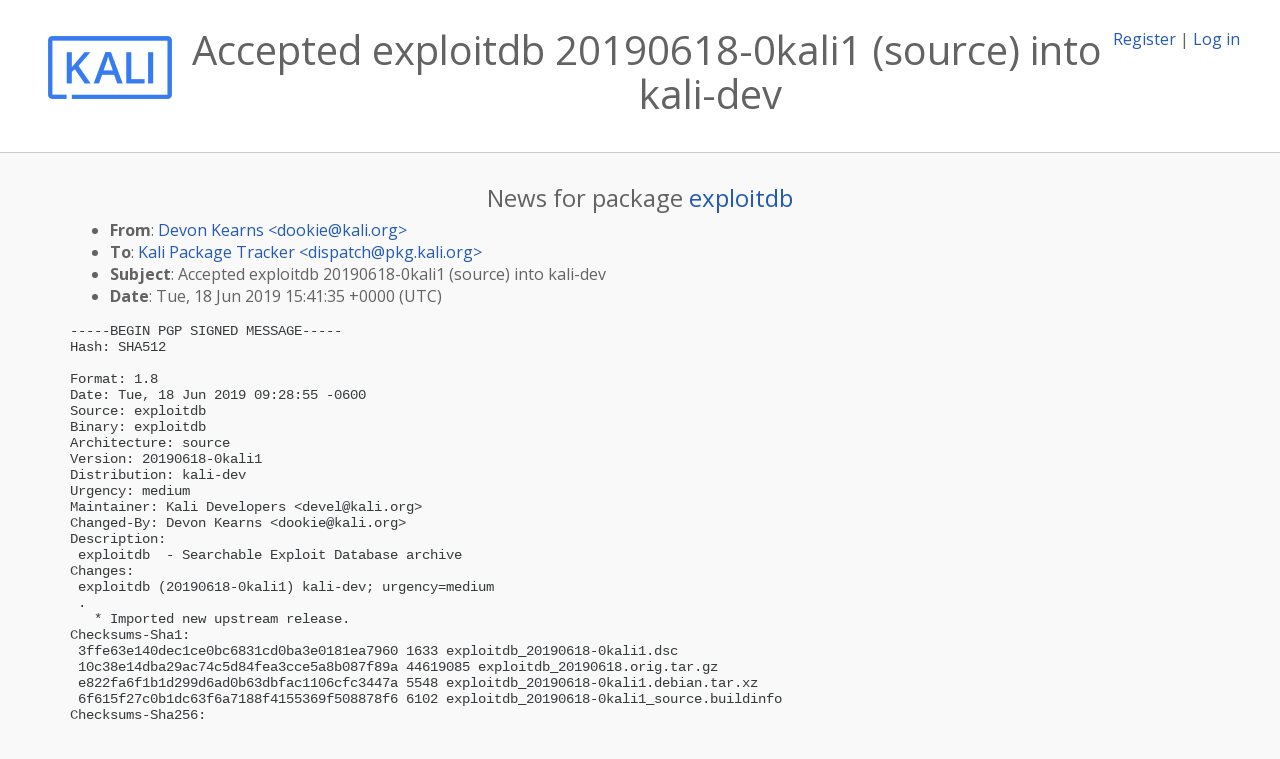

--- FILE ---
content_type: text/html; charset=utf-8
request_url: https://pkg.kali.org/news/367274/accepted-exploitdb-20190618-0kali1-source-into-kali-dev/
body_size: 2910
content:

<!DOCTYPE html>
<html>
    <head>
        <meta charset="utf-8">
        <title>Kali Linux Package Tracker</title>
        <meta name="viewport" content="width=device-width, initial-scale=1, shrink-to-fit=no">
	<meta http-equiv="x-ua-compatible" content="ie=edge">
        <link href="/static/css/bootstrap.min.css" rel="stylesheet" media="screen">
        <link href="/static/css/octicons.css" rel="stylesheet" media="screen">
        <link href="/static/css/style.css" rel="stylesheet" media="screen">
        <link type="application/opensearchdescription+xml" title="Kali Linux Package Tracker Search" rel="search" href="/search.xml"/>
        <link href="/static/css/kali.css" rel="stylesheet" media="screen">

        
        
    </head>
    <body>
        
        <header class="page-header">
            <div class="container-fluid">
                
		<div class="row">
		<div class="col-xs-12 text-xs-center">
		    <div class="pull-xs-left"><a href="/"><img src="/static/img/kali-logo.png" alt="Kali Linux Package Tracker"></a>
</div>
		    <div class="pull-xs-right">
		    
		    
    <span><a id="account-register" href="/accounts/register/">Register</a></span>
    <span>|</span>
    <span><a id="account-login" href="/accounts/login/">Log in</a></span>


		    
		    </div>
		    
    <h1>Accepted exploitdb 20190618-0kali1 (source) into kali-dev</h1>

		</div>
		</div>
                
            </div>
        </header>
        

	
        <div class="container">
            
<h4 class="text-xs-center">News for package <a href="/pkg/exploitdb">exploitdb</a></h4>
<div class="row">
    
    <ul class="email-news-headers">

<li><b>From</b>: 
    
        
            
            <a href="/cdn-cgi/l/email-protection#4a2e252521232f0a212b26236425382d" target="_blank">Devon Kearns &lt;<span class="__cf_email__" data-cfemail="0c6863636765694c676d606522637e6b">[email&#160;protected]</span>&gt;</a>
        
    
</li>

<li><b>To</b>: 
    
        
            
            <a href="/cdn-cgi/l/email-protection#56323f25263722353e16263d31783d373a3f78392431" target="_blank">Kali Package Tracker &lt;<span class="__cf_email__" data-cfemail="197d706a69786d7a715969727e377278757037766b7e">[email&#160;protected]</span>&gt;</a>
        
    
</li>

<li><b>Subject</b>: 
    
        Accepted exploitdb 20190618-0kali1 (source) into kali-dev
    
</li>

<li><b>Date</b>: 
    
        Tue, 18 Jun 2019 15:41:35 +0000 (UTC)
    
</li>


</ul>

<div class="email-news-body">
	<pre>-----BEGIN PGP SIGNED MESSAGE-----
Hash: SHA512

Format: 1.8
Date: Tue, 18 Jun 2019 09:28:55 -0600
Source: exploitdb
Binary: exploitdb
Architecture: source
Version: 20190618-0kali1
Distribution: kali-dev
Urgency: medium
Maintainer: Kali Developers &lt;<a href="/cdn-cgi/l/email-protection" class="__cf_email__" data-cfemail="fa9e9f8c9f96ba919b9693d495889d">[email&#160;protected]</a>&gt;
Changed-By: Devon Kearns &lt;<a href="/cdn-cgi/l/email-protection" class="__cf_email__" data-cfemail="d2b6bdbdb9bbb792b9b3bebbfcbda0b5">[email&#160;protected]</a>&gt;
Description:
 exploitdb  - Searchable Exploit Database archive
Changes:
 exploitdb (20190618-0kali1) kali-dev; urgency=medium
 .
   * Imported new upstream release.
Checksums-Sha1:
 3ffe63e140dec1ce0bc6831cd0ba3e0181ea7960 1633 exploitdb_20190618-0kali1.dsc
 10c38e14dba29ac74c5d84fea3cce5a8b087f89a 44619085 exploitdb_20190618.orig.tar.gz
 e822fa6f1b1d299d6ad0b63dbfac1106cfc3447a 5548 exploitdb_20190618-0kali1.debian.tar.xz
 6f615f27c0b1dc63f6a7188f4155369f508878f6 6102 exploitdb_20190618-0kali1_source.buildinfo
Checksums-Sha256:
 01afc7d5435ad0dd882e7cb64bb7f58ae5753989d27acb461c919debefd91289 1633 exploitdb_20190618-0kali1.dsc
 74b0622a6719c359eabd4ec0efb0b59a305ffa21de7c36f222702ad2854a48fe 44619085 exploitdb_20190618.orig.tar.gz
 f8c9d5d96c5a928293faa8efdd8a069ae6ec56a6b9d8f4a097094a8d53ca6730 5548 exploitdb_20190618-0kali1.debian.tar.xz
 d7cc6631944a4a057ca637450a9d2d5978a5126b005bc02c8217909675f52756 6102 exploitdb_20190618-0kali1_source.buildinfo
Files:
 f05282344e22be6b4f98136c1f9af5fd 1633 utils optional exploitdb_20190618-0kali1.dsc
 fedfc83d1cb200d79caddcc134d40ef6 44619085 utils optional exploitdb_20190618.orig.tar.gz
 59d9979bfc9304460776ff4c17ff352b 5548 utils optional exploitdb_20190618-0kali1.debian.tar.xz
 4dd6c1a491bea57d5d22acaee52cd4d5 6102 utils optional exploitdb_20190618-0kali1_source.buildinfo

-----BEGIN PGP SIGNATURE-----

iQEzBAEBCgAdFiEEqmgoK7FIYhEByxrQSICtA7grYdsFAl0JBaEACgkQSICtA7gr
Yds1uQf/drFz4kireq0Na6HyWhKU7WT6GB8/E6CD3Y7h6wn4b0d+BZK2W11vstYJ
YapfPH5twJ6xQ1U9idsNRFSXksqC1l0qZFTAYsTWKz3b/aaRCVP2KIRG7EQEz6Zx
Hllkc+i3Ov04cVmOgArT58LaZVd+Xnw5hYeyP1/BVLkpHXq2MVhONzP8aLVlmKhS
9fUxu2dTRBZyMXnUnW58ZjXFxxC9xIlCmQnRALlbh5UlX2y9HOyxEGzPP9bx3LaD
EGpZXWSeyJatfqlqZcTh0//XrvYslx3U/9jj7YyKEs04T8ZmS9n3zA78BinrT5Gv
4BGUoJfln7D6BtCXNeQNVve0Mb4wiw==
=W4at
-----END PGP SIGNATURE-----

-- 
More information about exploitdb: <a href="http://pkg.kali.org/pkg/exploitdb">http://pkg.kali.org/pkg/exploitdb</a>
</pre>
</div>

    
</div>

        </div>
	

        <footer id="footer" class="footer">
            <hr>
            <div class="container-fluid">
                <div class="text-xs-center p-b-1">
                    
                    <div id="footer-title"><a href="https://www.kali.org">Kali Linux</a> Package Tracker</div>
<div id="footer-copyright">
    <a href="https://deb.li/DTAuthors">Copyright</a> 2013-2025 The Distro Tracker Developers
</div>
<div id="footer-repository">
    <a href="https://qa.pages.debian.net/distro-tracker/">Documentation</a> —
    <a href="https://salsa.debian.org/qa/distro-tracker/issues">Bugs</a> —
    <a href="https://salsa.debian.org/qa/distro-tracker">Git Repository</a> —
    <a href="https://qa.pages.debian.net/distro-tracker/contributing.html">Contributing</a>
</div>

                    
                </div>
            </div>
        </footer>

        <script data-cfasync="false" src="/cdn-cgi/scripts/5c5dd728/cloudflare-static/email-decode.min.js"></script><script src="/static/js/jquery.min.js"></script>
        <script src="/static/js/jquery.cookie.js"></script>
        <script src="/static/js/tether.min.js"></script>
        <script src="/static/js/popper.min.js"></script>
        <script src="/static/js/bootstrap.min.js"></script>
        <script src="/static/js/typeahead.bundle.min.js"></script>
        <script src="/static/js/main.js"></script>
        
    <script>(function(){function c(){var b=a.contentDocument||a.contentWindow.document;if(b){var d=b.createElement('script');d.innerHTML="window.__CF$cv$params={r:'9c6c071c08ab98f1',t:'MTc2OTg5MjA2NC4wMDAwMDA='};var a=document.createElement('script');a.nonce='';a.src='/cdn-cgi/challenge-platform/scripts/jsd/main.js';document.getElementsByTagName('head')[0].appendChild(a);";b.getElementsByTagName('head')[0].appendChild(d)}}if(document.body){var a=document.createElement('iframe');a.height=1;a.width=1;a.style.position='absolute';a.style.top=0;a.style.left=0;a.style.border='none';a.style.visibility='hidden';document.body.appendChild(a);if('loading'!==document.readyState)c();else if(window.addEventListener)document.addEventListener('DOMContentLoaded',c);else{var e=document.onreadystatechange||function(){};document.onreadystatechange=function(b){e(b);'loading'!==document.readyState&&(document.onreadystatechange=e,c())}}}})();</script></body>
</html>


--- FILE ---
content_type: application/javascript; charset=UTF-8
request_url: https://pkg.kali.org/cdn-cgi/challenge-platform/scripts/jsd/main.js
body_size: 7909
content:
window._cf_chl_opt={AKGCx8:'b'};~function(s6,Vr,Vt,VG,VP,VW,Vo,VZ,s0,s2){s6=f,function(B,g,sG,s5,V,s){for(sG={B:408,g:299,V:392,s:271,l:295,L:251,a:395,x:433,j:224,K:380},s5=f,V=B();!![];)try{if(s=-parseInt(s5(sG.B))/1+-parseInt(s5(sG.g))/2*(parseInt(s5(sG.V))/3)+-parseInt(s5(sG.s))/4+parseInt(s5(sG.l))/5*(parseInt(s5(sG.L))/6)+-parseInt(s5(sG.a))/7+parseInt(s5(sG.x))/8*(-parseInt(s5(sG.j))/9)+parseInt(s5(sG.K))/10,g===s)break;else V.push(V.shift())}catch(l){V.push(V.shift())}}(h,629235),Vr=this||self,Vt=Vr[s6(405)],VG={},VG[s6(235)]='o',VG[s6(384)]='s',VG[s6(196)]='u',VG[s6(386)]='z',VG[s6(431)]='n',VG[s6(252)]='I',VG[s6(198)]='b',VP=VG,Vr[s6(394)]=function(B,g,V,s,l1,l0,sw,sh,L,j,K,y,Q,H,J){if(l1={B:357,g:267,V:409,s:201,l:389,L:409,a:332,x:328,j:247,K:247,y:351,Q:367,H:221,J:372,I:278,v:289,n:363,X:342},l0={B:418,g:221,V:267,s:402,l:338},sw={B:436,g:222,V:309,s:360},sh=s6,L={'gEAtk':function(I,X){return I===X},'eVTjv':function(I,X){return I+X},'RDfOs':function(I,X,E,R){return I(X,E,R)},'rMlmk':sh(l1.B),'iCWmc':function(I,X){return I+X},'eYKTS':function(I,X,E){return I(X,E)}},null===g||L[sh(l1.g)](void 0,g))return s;for(j=VD(g),B[sh(l1.V)][sh(l1.s)]&&(j=j[sh(l1.l)](B[sh(l1.L)][sh(l1.s)](g))),j=B[sh(l1.a)][sh(l1.x)]&&B[sh(l1.j)]?B[sh(l1.a)][sh(l1.x)](new B[(sh(l1.K))](j)):function(I,sB,X){for(sB=sh,I[sB(l0.B)](),X=0;X<I[sB(l0.g)];L[sB(l0.V)](I[X],I[L[sB(l0.s)](X,1)])?I[sB(l0.l)](X+1,1):X+=1);return I}(j),K='nAsAaAb'.split('A'),K=K[sh(l1.y)][sh(l1.Q)](K),y=0;y<j[sh(l1.H)];Q=j[y],H=L[sh(l1.J)](Vi,B,g,Q),K(H)?(J='s'===H&&!B[sh(l1.I)](g[Q]),L[sh(l1.v)]===V+Q?x(V+Q,H):J||x(L[sh(l1.n)](V,Q),g[Q])):L[sh(l1.X)](x,V+Q,H),y++);return s;function x(I,X,sf){sf=sh,Object[sf(sw.B)][sf(sw.g)][sf(sw.V)](s,X)||(s[X]=[]),s[X][sf(sw.s)](I)}},VW=s6(282)[s6(288)](';'),Vo=VW[s6(351)][s6(367)](VW),Vr[s6(420)]=function(g,V,l6,sg,s,l,L,x,j,K){for(l6={B:427,g:350,V:204,s:365,l:221,L:221,a:383,x:360,j:204,K:237},sg=s6,s={},s[sg(l6.B)]=function(Q,H){return H===Q},s[sg(l6.g)]=function(Q,H){return Q<H},s[sg(l6.V)]=function(Q,H){return Q+H},l=s,L=Object[sg(l6.s)](V),x=0;x<L[sg(l6.l)];x++)if(j=L[x],l[sg(l6.B)]('f',j)&&(j='N'),g[j]){for(K=0;l[sg(l6.g)](K,V[L[x]][sg(l6.L)]);l[sg(l6.B)](-1,g[j][sg(l6.a)](V[L[x]][K]))&&(Vo(V[L[x]][K])||g[j][sg(l6.x)](l[sg(l6.j)]('o.',V[L[x]][K]))),K++);}else g[j]=V[L[x]][sg(l6.K)](function(y){return'o.'+y})},VZ=null,s0=Vw(),s2=function(Lv,LI,Lp,LJ,LH,LQ,sn,g,V,s,l){return Lv={B:269,g:390,V:228},LI={B:373,g:326,V:413,s:398,l:261,L:199,a:378,x:320,j:324,K:240,y:378,Q:360,H:362,J:325,I:269,v:378,n:434,X:371,k:378,E:214,b:434,e:217,R:200,d:230,m:312,O:388,z:378,M:270,G:283,P:424,c:391,i:217,D:225,W:305,o:360,T:305,Z:217,A:257},Lp={B:396,g:221},LJ={B:323},LH={B:407,g:221,V:305,s:436,l:222,L:309,a:345,x:436,j:222,K:323,y:371,Q:347,H:360,J:257,I:361,v:212,n:255,X:360,k:272,E:255,b:371,e:273,R:270,d:378,m:333,O:359,z:360,M:309,G:417,P:396,c:360,i:404,D:323,W:360,o:308,T:301,Z:323,A:314,S:403,U:366,F:406,C:308,N:255,Y:347,h0:317,h1:226,h2:434,h3:360,h4:360,h5:391},LQ={B:371},sn=s6,g={'OQKzR':function(L,a){return a==L},'siyKM':function(L,a){return L<a},'vRYHN':function(L,a){return L+a},'qAFNE':function(L,a){return L-a},'moLyb':function(L,a){return L(a)},'wlWuv':function(L,a){return L>a},'xgwOB':function(L,a){return a|L},'uENdW':function(L,a){return L<<a},'aElCO':function(L,a){return L(a)},'ZexvZ':function(L,a){return a|L},'WOKwf':function(L,a){return L==a},'xtzRn':function(L,a){return L|a},'BDOyC':function(L,a){return L&a},'aAivb':function(L,a){return L<a},'TKYSO':function(L,a){return L==a},'VVTHs':function(L,a){return L(a)},'ReiKb':function(L,a){return a|L},'hmiTl':function(L,a){return L(a)},'DPFCL':function(L,a){return L>a},'BcDRg':function(L,a){return L<<a},'wRiED':function(L,a){return a&L},'FNmvB':function(L,a){return L(a)},'eVvpX':function(L,a){return L<a},'JRNmE':function(L,a){return L<<a},'ZlqWi':function(L,a){return L&a},'jjLKH':function(L,a){return L(a)},'Ufhmk':function(L,a){return L>a},'FulpY':function(L,a){return a!=L},'PuVit':function(L,a){return a==L},'RAYzX':function(L,a){return L<a},'iJaJP':function(L,a){return a===L},'kpDov':sn(Lv.B),'omtli':function(L,a){return a!=L},'VtHlq':function(L,a){return L==a},'XJEnR':function(L,a){return L(a)},'imyPS':function(L,a){return L*a},'OSsYs':function(L,a){return L<a},'Uvoyw':function(L,a){return L-a},'McgQz':function(L,a){return a*L},'pxvGH':function(L,a){return L(a)},'DWQVY':function(L,a){return L+a}},V=String[sn(Lv.g)],s={'h':function(L,Ly,sX){return Ly={B:326,g:305},sX=sn,g[sX(LQ.B)](null,L)?'':s.g(L,6,function(a,sk){return sk=sX,sk(Ly.B)[sk(Ly.g)](a)})},'g':function(L,x,j,sE,K,y,Q,H,J,I,X,E,R,O,z,M,G,P){if(sE=sn,null==L)return'';for(y={},Q={},H='',J=2,I=3,X=2,E=[],R=0,O=0,z=0;g[sE(LH.B)](z,L[sE(LH.g)]);z+=1)if(M=L[sE(LH.V)](z),Object[sE(LH.s)][sE(LH.l)][sE(LH.L)](y,M)||(y[M]=I++,Q[M]=!0),G=g[sE(LH.a)](H,M),Object[sE(LH.x)][sE(LH.l)][sE(LH.L)](y,G))H=G;else{if(Object[sE(LH.x)][sE(LH.j)][sE(LH.L)](Q,H)){if(256>H[sE(LH.K)](0)){for(K=0;g[sE(LH.B)](K,X);R<<=1,g[sE(LH.y)](O,g[sE(LH.Q)](x,1))?(O=0,E[sE(LH.H)](g[sE(LH.J)](j,R)),R=0):O++,K++);for(P=H[sE(LH.K)](0),K=0;g[sE(LH.I)](8,K);R=g[sE(LH.v)](g[sE(LH.n)](R,1),P&1),O==x-1?(O=0,E[sE(LH.X)](g[sE(LH.k)](j,R)),R=0):O++,P>>=1,K++);}else{for(P=1,K=0;K<X;R=g[sE(LH.E)](R,1)|P,g[sE(LH.b)](O,x-1)?(O=0,E[sE(LH.X)](j(R)),R=0):O++,P=0,K++);for(P=H[sE(LH.K)](0),K=0;16>K;R=g[sE(LH.e)](R<<1,1.86&P),O==x-1?(O=0,E[sE(LH.X)](j(R)),R=0):O++,P>>=1,K++);}J--,g[sE(LH.R)](0,J)&&(J=Math[sE(LH.d)](2,X),X++),delete Q[H]}else for(P=y[H],K=0;K<X;R=g[sE(LH.m)](R<<1.38,g[sE(LH.O)](P,1)),O==x-1?(O=0,E[sE(LH.z)](g[sE(LH.J)](j,R)),R=0):O++,P>>=1,K++);H=(J--,0==J&&(J=Math[sE(LH.d)](2,X),X++),y[G]=I++,g[sE(LH.J)](String,M))}if(''!==H){if(Object[sE(LH.s)][sE(LH.l)][sE(LH.M)](Q,H)){if(256>H[sE(LH.K)](0)){for(K=0;g[sE(LH.G)](K,X);R<<=1,g[sE(LH.P)](O,x-1)?(O=0,E[sE(LH.c)](g[sE(LH.i)](j,R)),R=0):O++,K++);for(P=H[sE(LH.D)](0),K=0;g[sE(LH.I)](8,K);R=R<<1|1.6&P,g[sE(LH.y)](O,x-1)?(O=0,E[sE(LH.W)](j(R)),R=0):O++,P>>=1,K++);}else{for(P=1,K=0;K<X;R=g[sE(LH.o)](R<<1.35,P),x-1==O?(O=0,E[sE(LH.W)](g[sE(LH.T)](j,R)),R=0):O++,P=0,K++);for(P=H[sE(LH.Z)](0),K=0;g[sE(LH.A)](16,K);R=g[sE(LH.S)](R,1)|g[sE(LH.U)](P,1),O==x-1?(O=0,E[sE(LH.z)](g[sE(LH.F)](j,R)),R=0):O++,P>>=1,K++);}J--,0==J&&(J=Math[sE(LH.d)](2,X),X++),delete Q[H]}else for(P=y[H],K=0;K<X;R=g[sE(LH.C)](g[sE(LH.N)](R,1),g[sE(LH.U)](P,1)),O==g[sE(LH.Y)](x,1)?(O=0,E[sE(LH.c)](j(R)),R=0):O++,P>>=1,K++);J--,0==J&&X++}for(P=2,K=0;g[sE(LH.h0)](K,X);R=g[sE(LH.h1)](R,1)|g[sE(LH.h2)](P,1),O==x-1?(O=0,E[sE(LH.h3)](g[sE(LH.J)](j,R)),R=0):O++,P>>=1,K++);for(;;)if(R<<=1,O==x-1){E[sE(LH.h4)](j(R));break}else O++;return E[sE(LH.h5)]('')},'j':function(L,sb){return sb=sn,g[sb(Lp.B)](null,L)?'':''==L?null:s.i(L[sb(Lp.g)],32768,function(a,se){return se=sb,L[se(LJ.B)](a)})},'i':function(L,x,j,sR,K,y,Q,H,J,I,X,E,R,O,z,M,G,P,D,i){if(sR=sn,K={},K[sR(LI.B)]=sR(LI.g),y=K,sR(LI.V)!==sR(LI.s)){for(Q=[],H=4,J=4,I=3,X=[],O=g[sR(LI.l)](j,0),z=x,M=1,E=0;g[sR(LI.L)](3,E);Q[E]=E,E+=1);for(G=0,P=Math[sR(LI.a)](2,2),R=1;P!=R;i=z&O,z>>=1,z==0&&(z=x,O=j(M++)),G|=(0<i?1:0)*R,R<<=1);switch(G){case 0:for(G=0,P=Math[sR(LI.a)](2,8),R=1;g[sR(LI.x)](R,P);i=z&O,z>>=1,g[sR(LI.j)](0,z)&&(z=x,O=j(M++)),G|=(g[sR(LI.K)](0,i)?1:0)*R,R<<=1);D=V(G);break;case 1:for(G=0,P=Math[sR(LI.y)](2,16),R=1;g[sR(LI.x)](R,P);i=z&O,z>>=1,z==0&&(z=x,O=j(M++)),G|=(0<i?1:0)*R,R<<=1);D=V(G);break;case 2:return''}for(E=Q[3]=D,X[sR(LI.Q)](D);;)if(g[sR(LI.H)](g[sR(LI.J)],sR(LI.I))){if(M>L)return'';for(G=0,P=Math[sR(LI.v)](2,I),R=1;P!=R;i=g[sR(LI.n)](O,z),z>>=1,g[sR(LI.X)](0,z)&&(z=x,O=j(M++)),G|=R*(0<i?1:0),R<<=1);switch(D=G){case 0:for(G=0,P=Math[sR(LI.k)](2,8),R=1;g[sR(LI.E)](R,P);i=g[sR(LI.b)](O,z),z>>=1,g[sR(LI.e)](0,z)&&(z=x,O=g[sR(LI.R)](j,M++)),G|=g[sR(LI.d)](g[sR(LI.m)](0,i)?1:0,R),R<<=1);Q[J++]=V(G),D=g[sR(LI.O)](J,1),H--;break;case 1:for(G=0,P=Math[sR(LI.z)](2,16),R=1;R!=P;i=O&z,z>>=1,g[sR(LI.M)](0,z)&&(z=x,O=j(M++)),G|=g[sR(LI.G)](0<i?1:0,R),R<<=1);Q[J++]=g[sR(LI.P)](V,G),D=J-1,H--;break;case 2:return X[sR(LI.c)]('')}if(g[sR(LI.i)](0,H)&&(H=Math[sR(LI.y)](2,I),I++),Q[D])D=Q[D];else if(J===D)D=g[sR(LI.D)](E,E[sR(LI.W)](0));else return null;X[sR(LI.o)](D),Q[J++]=E+D[sR(LI.T)](0),H--,E=D,g[sR(LI.Z)](0,H)&&(H=Math[sR(LI.a)](2,I),I++)}else g[sR(LI.A)](V,s)}else return y[sR(LI.B)][sR(LI.T)](x)}},l={},l[sn(Lv.V)]=s.h,l}(),s3();function f(B,g,V,s){return B=B-196,V=h(),s=V[B],s}function Vi(B,g,V,su,s8,s,l,L,x,j){for(su={B:315,g:235,V:208,s:288,l:332,L:246,a:321,x:332,j:346,K:368,y:310,Q:281,H:311,J:238,I:238},s8=s6,s={'PVbac':function(K,Q){return K===Q},'RgsKj':function(K,Q){return Q==K},'wHDCs':function(K,Q){return K===Q},'eXpCM':s8(su.B),'nYFJX':function(K,y,Q){return K(y,Q)},'KlhRl':s8(su.g)},l=s8(su.V)[s8(su.s)]('|'),L=0;!![];){switch(l[L++]){case'0':if(B[s8(su.l)][s8(su.L)](j))return'a';continue;case'1':try{j=g[V]}catch(K){return'i'}continue;case'2':if(s[s8(su.a)](j,B[s8(su.x)]))return'D';continue;case'3':x=typeof j;continue;case'4':continue;case'5':if(!1===j)return'F';continue;case'6':if(s[s8(su.j)](null,j))return void 0===j?'u':'x';continue;case'7':if(s[s8(su.K)](!0,j))return'T';continue;case'8':return s[s8(su.y)]==x?s[s8(su.Q)](Vc,B,j)?'N':'f':VP[x]||'?';case'9':if(s[s8(su.H)]==typeof j)try{if(s8(su.B)==typeof j[s8(su.J)])return j[s8(su.I)](function(){}),'p'}catch(y){}continue}break}}function Vc(g,V,si,s7,s,l){return si={B:387,g:263,V:377,s:286,l:387,L:401,a:263,x:436,j:211,K:309,y:383,Q:377},s7=s6,s={},s[s7(si.B)]=function(L,j){return L instanceof j},s[s7(si.g)]=function(L,j){return L<j},s[s7(si.V)]=s7(si.s),l=s,l[s7(si.l)](V,g[s7(si.L)])&&l[s7(si.a)](0,g[s7(si.L)][s7(si.x)][s7(si.j)][s7(si.K)](V)[s7(si.y)](l[s7(si.Q)]))}function VT(l8,sV,V,s,l,L,a,x,j,K){V=(l8={B:205,g:213,V:288,s:437,l:438,L:412,a:253,x:232,j:218,K:340,y:306,Q:303,H:355,J:259,I:298,v:410},sV=s6,{'bjzwL':function(y,Q,H,J,I){return y(Q,H,J,I)},'JCTYU':sV(l8.B)});try{for(s=sV(l8.g)[sV(l8.V)]('|'),l=0;!![];){switch(s[l++]){case'0':L=V[sV(l8.s)](pRIb1,x,x,'',L);continue;case'1':Vt[sV(l8.l)][sV(l8.L)](a);continue;case'2':L={};continue;case'3':Vt[sV(l8.l)][sV(l8.a)](a);continue;case'4':a=Vt[sV(l8.x)](sV(l8.j));continue;case'5':x=a[sV(l8.K)];continue;case'6':a[sV(l8.y)]='-1';continue;case'7':L=V[sV(l8.s)](pRIb1,x,a[V[sV(l8.Q)]],'d.',L);continue;case'8':a[sV(l8.H)]=sV(l8.J);continue;case'9':L=pRIb1(x,x[sV(l8.I)]||x[sV(l8.v)],'n.',L);continue;case'10':return j={},j.r=L,j.e=null,j}break}}catch(y){return K={},K.r={},K.e=y,K}}function VS(ll,sa,g,V){return ll={B:276},sa=s6,g={},g[sa(ll.B)]=function(s,l){return s!==l},V=g,V[sa(ll.B)](VA(),null)}function VN(lv,sy,B,g,V,s,l,L){for(lv={B:248,g:318,V:288,s:414,l:319,L:243,a:262,x:322},sy=s6,B={'bAZMd':sy(lv.B),'nDmph':function(a){return a()},'sNbai':function(a,j){return a>j},'UyuUz':function(a,j){return a-j}},g=B[sy(lv.g)][sy(lv.V)]('|'),V=0;!![];){switch(g[V++]){case'0':s=B[sy(lv.s)](VC);continue;case'1':l=3600;continue;case'2':L=Math[sy(lv.l)](Date[sy(lv.L)]()/1e3);continue;case'3':if(B[sy(lv.a)](B[sy(lv.x)](L,s),l))return![];continue;case'4':return!![]}break}}function Vw(lO,sI){return lO={B:202},sI=s6,crypto&&crypto[sI(lO.B)]?crypto[sI(lO.B)]():''}function VA(lV,sL,g,V,s,l){return lV={B:370,g:344,V:431},sL=s6,g={},g[sL(lV.B)]=function(L,a){return L<a},V=g,s=Vr[sL(lV.g)],!s?null:(l=s.i,typeof l!==sL(lV.V)||V[sL(lV.B)](l,30))?null:l}function Vu(B,lB,lf,ss,g,V){lB={B:245,g:335,V:353},lf={B:315,g:364},ss=s6,g={'qxYgB':function(s){return s()},'KDjez':function(s,l,L){return s(l,L)},'liGRv':ss(lB.B)},V=VT(),VY(V.r,function(s,sl){sl=ss,typeof B===sl(lf.B)&&B(s),g[sl(lf.g)](VU)}),V.e&&g[ss(lB.g)](s1,g[ss(lB.V)],V.e)}function s1(s,l,lt,sv,L,a,x,j,K,y,Q,H,J,I,v,X,k){if(lt={B:329,g:219,V:277,s:416,l:358,L:307,a:393,x:423,j:331,K:215,y:207,Q:288,H:250,J:344,I:258,v:327,n:287,X:287,k:429,E:327,b:429,e:400,R:327,d:374,m:279,O:426,z:397,M:297,G:341,P:241,c:268,i:435,D:228,W:244,o:284,T:399,Z:327,A:220,S:354,U:352,F:313,C:431,N:256},sv=s6,L={'mzXCR':function(n,X){return n<X},'FLEgM':function(n,X){return n(X)},'xKuch':sv(lt.B),'PUAOe':sv(lt.g),'uAKwJ':function(n,X){return n+X},'XkvHc':sv(lt.V),'GoHBm':sv(lt.s),'KUFeh':sv(lt.l)},!L[sv(lt.L)](VF,0))return![];x=(a={},a[sv(lt.a)]=s,a[sv(lt.x)]=l,a);try{if(L[sv(lt.j)]!==sv(lt.K)){for(j=sv(lt.y)[sv(lt.Q)]('|'),K=0;!![];){switch(j[K++]){case'0':v[sv(lt.H)]=function(){};continue;case'1':y=Vr[sv(lt.J)];continue;case'2':H=(Q={},Q[sv(lt.I)]=Vr[sv(lt.v)][sv(lt.I)],Q[sv(lt.n)]=Vr[sv(lt.v)][sv(lt.X)],Q[sv(lt.k)]=Vr[sv(lt.E)][sv(lt.b)],Q[sv(lt.e)]=Vr[sv(lt.R)][sv(lt.d)],Q[sv(lt.m)]=s0,Q);continue;case'3':v[sv(lt.O)](L[sv(lt.z)],I);continue;case'4':J={},J[sv(lt.M)]=x,J[sv(lt.G)]=H,J[sv(lt.P)]=sv(lt.c),v[sv(lt.i)](s2[sv(lt.D)](J));continue;case'5':v[sv(lt.W)]=2500;continue;case'6':I=L[sv(lt.o)](L[sv(lt.T)]+Vr[sv(lt.Z)][sv(lt.A)]+L[sv(lt.S)]+y.r,L[sv(lt.U)]);continue;case'7':v=new Vr[(sv(lt.F))]();continue}break}}else return X=Q[sv(lt.J)],!X?null:(k=X.i,typeof k!==sv(lt.C)||L[sv(lt.N)](k,30))?null:k}catch(X){}}function VU(lj,sx,B,g){if(lj={B:385,g:264},sx=s6,B={'okMBi':function(V){return V()},'HuYqo':function(V,s){return s*V}},g=B[sx(lj.B)](VA),null===g)return;VZ=(VZ&&clearTimeout(VZ),setTimeout(function(){Vu()},B[sx(lj.g)](g,1e3)))}function VF(g,ly,sj,V,s){return ly={B:292,g:292,V:239},sj=s6,V={},V[sj(ly.B)]=function(l,L){return l<L},s=V,s[sj(ly.g)](Math[sj(ly.V)](),g)}function h(LD){return LD='LRmiB4,hhTcv,number,poTTV,8XXhRrT,ZlqWi,send,prototype,bjzwL,body,dqhvB,undefined,log,boolean,Ufhmk,XJEnR,getOwnPropertyNames,randomUUID,status,ymShp,contentDocument,FJZpA,1|6|7|3|5|0|2|4,4|1|6|9|0|2|7|5|3|8,pnnWR,ctbAg,toString,xgwOB,4|8|6|1|5|2|0|9|7|3|10,omtli,vtJYo,qajwT,VtHlq,iframe,POST,AKGCx8,length,hasOwnProperty,ozBbd,5220639RbqunR,DWQVY,JRNmE,parent,YWBdvgAN,KpvYO,imyPS,getPrototypeOf,createElement,http-code:,success,object,KTNaA,map,catch,random,RAYzX,source,cvBUU,now,timeout,error on cf_chl_props,isArray,Set,1|0|2|3|4,umWaF,ontimeout,6ywIFcL,bigint,removeChild,DKmjG,uENdW,mzXCR,moLyb,CnwA5,display: none,LcWFO,jjLKH,sNbai,NTQOA,HuYqo,detail,readyState,gEAtk,jsd,iZPmg,WOKwf,1409540tLhbtN,aElCO,ZexvZ,cloudflare-invisible,gUlLB,DqlZK,/cdn-cgi/challenge-platform/h/,isNaN,JBxy9,nlwxM,nYFJX,_cf_chl_opt;JJgc4;PJAn2;kJOnV9;IWJi4;OHeaY1;DqMg0;FKmRv9;LpvFx1;cAdz2;PqBHf2;nFZCC5;ddwW5;pRIb1;rxvNi8;RrrrA2;erHi9,McgQz,uAKwJ,addEventListener,[native code],SSTpq3,split,rMlmk,event,zLftd,scGLi,juMLs,YUcDe,3198535dEOWMo,api,errorInfoObject,clientInformation,86lrBKAm,loading,hmiTl,onerror,JCTYU,DOMContentLoaded,charAt,tabIndex,FLEgM,ReiKb,call,eXpCM,KlhRl,OSsYs,XMLHttpRequest,DPFCL,function,QzgXF,eVvpX,bAZMd,floor,FulpY,PVbac,UyuUz,charCodeAt,PuVit,kpDov,BAzIrw39YEHv6goaftWJe5Fbn+sUqQ8k7X-4RZNu$VCSdTOpyLm1l0ichKM2jGxPD,_cf_chl_opt,from,MgLTI,onreadystatechange,xKuch,Array,xtzRn,xhr-error,KDjez,aWiDW,stringify,splice,ornQk,contentWindow,chctx,eYKTS,OlGXx,__CF$cv$params,vRYHN,RgsKj,qAFNE,brACh,error,kCkkW,includes,KUFeh,liGRv,GoHBm,style,cslwC,d.cookie,/invisible/jsd,BDOyC,push,wlWuv,iJaJP,iCWmc,qxYgB,keys,wRiED,bind,wHDCs,zCXud,FqBkV,OQKzR,RDfOs,MuDEH,aUjz8,zWsuE,onload,AhVtp,pow,location,14187860lEwYih,postMessage,/jsd/oneshot/d251aa49a8a3/0.7882293351402675:1769891057:9JpWlk_kI3MtX1ZK4FIxl0gIbnsyS8qusiUEOllhPF4/,indexOf,string,okMBi,symbol,CVKoh,Uvoyw,concat,fromCharCode,join,195kOvMJA,AdeF3,pRIb1,2040766RQUcxL,TKYSO,PUAOe,UeUJK,XkvHc,pkLOA2,Function,eVTjv,BcDRg,VVTHs,document,FNmvB,siyKM,202469PGvvWs,Object,navigator,sRjbS,appendChild,jTxPd,nDmph,sid,/b/ov1/0.7882293351402675:1769891057:9JpWlk_kI3MtX1ZK4FIxl0gIbnsyS8qusiUEOllhPF4/,aAivb,sort,XzgpZ,rxvNi8,yzCAA,DZCFG,TYlZ6,pxvGH,href,open,qPlYz,ZslwW'.split(','),h=function(){return LD},h()}function s4(s,l,Li,st,L,a,x,j){if(Li={B:294,g:316,V:234,s:293,l:274,L:296,a:294,x:241,j:293,K:415,y:290,Q:227,H:381,J:241,I:293,v:415,n:349,X:265,k:227,E:381},st=s6,L={},L[st(Li.B)]=function(K,Q){return Q===K},L[st(Li.g)]=st(Li.V),L[st(Li.s)]=st(Li.l),a=L,!s[st(Li.L)])return;a[st(Li.a)](l,a[st(Li.g)])?(x={},x[st(Li.x)]=a[st(Li.j)],x[st(Li.K)]=s.r,x[st(Li.y)]=a[st(Li.g)],Vr[st(Li.Q)][st(Li.H)](x,'*')):(j={},j[st(Li.J)]=a[st(Li.I)],j[st(Li.v)]=s.r,j[st(Li.y)]=st(Li.n),j[st(Li.X)]=l,Vr[st(Li.k)][st(Li.E)](j,'*'))}function s3(LP,LG,LM,Lz,Lq,sd,B,g,V,s,l){if(LP={B:275,g:344,V:422,s:266,l:300,L:336,a:291,x:280,j:285,K:285,y:304,Q:330},LG={B:315,g:206,V:254,s:275,l:249,L:432,a:229,x:245,j:375,K:266,y:300,Q:330},LM={B:216},Lz={B:343},Lq={B:419},sd=s6,B={'XzgpZ':function(L,a){return L===a},'OlGXx':function(L,a,x){return L(a,x)},'qajwT':function(L,a,x){return L(a,x)},'FJZpA':function(L,a){return L!==a},'DKmjG':sd(LP.B),'zWsuE':function(L){return L()},'DZCFG':function(L,a){return L!==a},'nlwxM':function(L){return L()}},g=Vr[sd(LP.g)],!g)return;if(!VN())return;if(V=![],s=function(){if(!V){if(V=!![],!VN())return;Vu(function(L){s4(g,L)})}},B[sd(LP.V)](Vt[sd(LP.s)],sd(LP.l))){if(sd(LP.L)===sd(LP.a))return![];else B[sd(LP.x)](s)}else Vr[sd(LP.j)]?Vt[sd(LP.K)](sd(LP.y),s):(l=Vt[sd(LP.Q)]||function(){},Vt[sd(LP.Q)]=function(sO,a,Lt,Lr,j,K){(sO=sd,a={'sRjbS':function(j,K,sm){return sm=f,B[sm(Lq.B)](j,K)},'umWaF':sO(LG.B),'poTTV':function(x,j,K,sq){return sq=sO,B[sq(Lz.B)](x,j,K)},'KpvYO':function(x,j,K,sz){return sz=sO,B[sz(LM.B)](x,j,K)}},B[sO(LG.g)](B[sO(LG.V)],sO(LG.s)))?(Lt={B:242,g:428},Lr={B:411},j={'cvBUU':function(Q,H,sM){return sM=sO,a[sM(Lr.B)](Q,H)},'ZslwW':a[sO(LG.l)]},K=a(),a[sO(LG.L)](x,K.r,function(X,sr){sr=sO,j[sr(Lt.B)](typeof H,j[sr(Lt.g)])&&v(X),I()}),K.e&&a[sO(LG.a)](H,sO(LG.x),K.e)):(B[sO(LG.j)](l),B[sO(LG.g)](Vt[sO(LG.K)],sO(LG.y))&&(Vt[sO(LG.Q)]=l,s()))})}function VY(B,g,lm,ld,lR,le,sQ,V,s,l,L){lm={B:244,g:369,V:334,s:382,l:344,L:197,a:327,x:313,j:426,K:219,y:223,Q:277,H:220,J:209,I:296,v:244,n:250,X:376,k:302,E:379,b:379,e:425,R:379,d:425,m:348,O:435,z:228,M:337},ld={B:421,g:260},lR={B:203,g:430,V:339,s:236,l:234,L:233},le={B:439},sQ=s6,V={'dqhvB':sQ(lm.B),'hhTcv':function(a,j){return a<j},'ornQk':function(a,j){return j!==a},'KTNaA':sQ(lm.g),'yzCAA':function(a,x){return a(x)},'LcWFO':sQ(lm.V),'ozBbd':function(a,j){return a+j},'pnnWR':sQ(lm.s),'brACh':function(a){return a()}},s=Vr[sQ(lm.l)],console[sQ(lm.L)](Vr[sQ(lm.a)]),l=new Vr[(sQ(lm.x))](),l[sQ(lm.j)](sQ(lm.K),V[sQ(lm.y)](sQ(lm.Q),Vr[sQ(lm.a)][sQ(lm.H)])+V[sQ(lm.J)]+s.r),s[sQ(lm.I)]&&(l[sQ(lm.v)]=5e3,l[sQ(lm.n)]=function(sH){sH=sQ,g(V[sH(le.B)])}),l[sQ(lm.X)]=function(sJ){if(sJ=sQ,l[sJ(lR.B)]>=200&&V[sJ(lR.g)](l[sJ(lR.B)],300)){if(V[sJ(lR.V)](V[sJ(lR.s)],V[sJ(lR.s)]))return![];else g(sJ(lR.l))}else g(sJ(lR.L)+l[sJ(lR.B)])},l[sQ(lm.k)]=function(sp){sp=sQ,V[sp(ld.B)](g,V[sp(ld.g)])},L={'t':VC(),'lhr':Vt[sQ(lm.E)]&&Vt[sQ(lm.b)][sQ(lm.e)]?Vt[sQ(lm.R)][sQ(lm.d)]:'','api':s[sQ(lm.I)]?!![]:![],'c':V[sQ(lm.m)](VS),'payload':B},l[sQ(lm.O)](s2[sQ(lm.z)](JSON[sQ(lm.M)](L)))}function VD(g,sS,s9,V,s,l){for(sS={B:356,g:356,V:389,s:365,l:231},s9=s6,V={},V[s9(sS.B)]=function(L,j){return L!==j},s=V,l=[];s[s9(sS.g)](null,g);l=l[s9(sS.V)](Object[s9(sS.s)](g)),g=Object[s9(sS.l)](g));return l}function VC(lH,sK,B,g){return lH={B:344,g:319,V:210},sK=s6,B={'ctbAg':function(V,s){return V(s)}},g=Vr[sK(lH.B)],Math[sK(lH.g)](+B[sK(lH.V)](atob,g.t))}}()